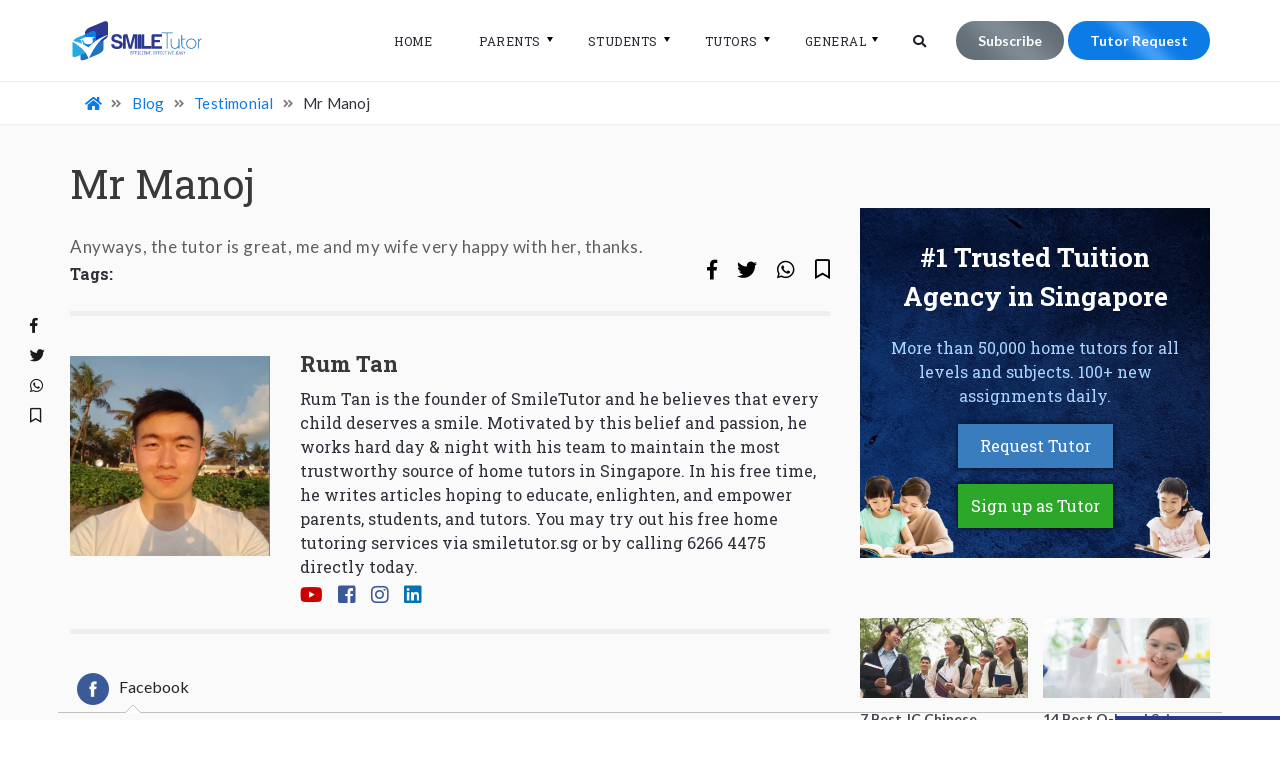

--- FILE ---
content_type: text/html; charset=utf-8
request_url: https://www.google.com/recaptcha/api2/anchor?ar=1&k=6LfGIQIaAAAAAGV0XQxow8QrWas3KIBh-jKoFIrd&co=aHR0cHM6Ly9zbWlsZXR1dG9yLnNnOjQ0Mw..&hl=en&v=PoyoqOPhxBO7pBk68S4YbpHZ&size=normal&anchor-ms=20000&execute-ms=30000&cb=xk9o1wqeiwol
body_size: 49533
content:
<!DOCTYPE HTML><html dir="ltr" lang="en"><head><meta http-equiv="Content-Type" content="text/html; charset=UTF-8">
<meta http-equiv="X-UA-Compatible" content="IE=edge">
<title>reCAPTCHA</title>
<style type="text/css">
/* cyrillic-ext */
@font-face {
  font-family: 'Roboto';
  font-style: normal;
  font-weight: 400;
  font-stretch: 100%;
  src: url(//fonts.gstatic.com/s/roboto/v48/KFO7CnqEu92Fr1ME7kSn66aGLdTylUAMa3GUBHMdazTgWw.woff2) format('woff2');
  unicode-range: U+0460-052F, U+1C80-1C8A, U+20B4, U+2DE0-2DFF, U+A640-A69F, U+FE2E-FE2F;
}
/* cyrillic */
@font-face {
  font-family: 'Roboto';
  font-style: normal;
  font-weight: 400;
  font-stretch: 100%;
  src: url(//fonts.gstatic.com/s/roboto/v48/KFO7CnqEu92Fr1ME7kSn66aGLdTylUAMa3iUBHMdazTgWw.woff2) format('woff2');
  unicode-range: U+0301, U+0400-045F, U+0490-0491, U+04B0-04B1, U+2116;
}
/* greek-ext */
@font-face {
  font-family: 'Roboto';
  font-style: normal;
  font-weight: 400;
  font-stretch: 100%;
  src: url(//fonts.gstatic.com/s/roboto/v48/KFO7CnqEu92Fr1ME7kSn66aGLdTylUAMa3CUBHMdazTgWw.woff2) format('woff2');
  unicode-range: U+1F00-1FFF;
}
/* greek */
@font-face {
  font-family: 'Roboto';
  font-style: normal;
  font-weight: 400;
  font-stretch: 100%;
  src: url(//fonts.gstatic.com/s/roboto/v48/KFO7CnqEu92Fr1ME7kSn66aGLdTylUAMa3-UBHMdazTgWw.woff2) format('woff2');
  unicode-range: U+0370-0377, U+037A-037F, U+0384-038A, U+038C, U+038E-03A1, U+03A3-03FF;
}
/* math */
@font-face {
  font-family: 'Roboto';
  font-style: normal;
  font-weight: 400;
  font-stretch: 100%;
  src: url(//fonts.gstatic.com/s/roboto/v48/KFO7CnqEu92Fr1ME7kSn66aGLdTylUAMawCUBHMdazTgWw.woff2) format('woff2');
  unicode-range: U+0302-0303, U+0305, U+0307-0308, U+0310, U+0312, U+0315, U+031A, U+0326-0327, U+032C, U+032F-0330, U+0332-0333, U+0338, U+033A, U+0346, U+034D, U+0391-03A1, U+03A3-03A9, U+03B1-03C9, U+03D1, U+03D5-03D6, U+03F0-03F1, U+03F4-03F5, U+2016-2017, U+2034-2038, U+203C, U+2040, U+2043, U+2047, U+2050, U+2057, U+205F, U+2070-2071, U+2074-208E, U+2090-209C, U+20D0-20DC, U+20E1, U+20E5-20EF, U+2100-2112, U+2114-2115, U+2117-2121, U+2123-214F, U+2190, U+2192, U+2194-21AE, U+21B0-21E5, U+21F1-21F2, U+21F4-2211, U+2213-2214, U+2216-22FF, U+2308-230B, U+2310, U+2319, U+231C-2321, U+2336-237A, U+237C, U+2395, U+239B-23B7, U+23D0, U+23DC-23E1, U+2474-2475, U+25AF, U+25B3, U+25B7, U+25BD, U+25C1, U+25CA, U+25CC, U+25FB, U+266D-266F, U+27C0-27FF, U+2900-2AFF, U+2B0E-2B11, U+2B30-2B4C, U+2BFE, U+3030, U+FF5B, U+FF5D, U+1D400-1D7FF, U+1EE00-1EEFF;
}
/* symbols */
@font-face {
  font-family: 'Roboto';
  font-style: normal;
  font-weight: 400;
  font-stretch: 100%;
  src: url(//fonts.gstatic.com/s/roboto/v48/KFO7CnqEu92Fr1ME7kSn66aGLdTylUAMaxKUBHMdazTgWw.woff2) format('woff2');
  unicode-range: U+0001-000C, U+000E-001F, U+007F-009F, U+20DD-20E0, U+20E2-20E4, U+2150-218F, U+2190, U+2192, U+2194-2199, U+21AF, U+21E6-21F0, U+21F3, U+2218-2219, U+2299, U+22C4-22C6, U+2300-243F, U+2440-244A, U+2460-24FF, U+25A0-27BF, U+2800-28FF, U+2921-2922, U+2981, U+29BF, U+29EB, U+2B00-2BFF, U+4DC0-4DFF, U+FFF9-FFFB, U+10140-1018E, U+10190-1019C, U+101A0, U+101D0-101FD, U+102E0-102FB, U+10E60-10E7E, U+1D2C0-1D2D3, U+1D2E0-1D37F, U+1F000-1F0FF, U+1F100-1F1AD, U+1F1E6-1F1FF, U+1F30D-1F30F, U+1F315, U+1F31C, U+1F31E, U+1F320-1F32C, U+1F336, U+1F378, U+1F37D, U+1F382, U+1F393-1F39F, U+1F3A7-1F3A8, U+1F3AC-1F3AF, U+1F3C2, U+1F3C4-1F3C6, U+1F3CA-1F3CE, U+1F3D4-1F3E0, U+1F3ED, U+1F3F1-1F3F3, U+1F3F5-1F3F7, U+1F408, U+1F415, U+1F41F, U+1F426, U+1F43F, U+1F441-1F442, U+1F444, U+1F446-1F449, U+1F44C-1F44E, U+1F453, U+1F46A, U+1F47D, U+1F4A3, U+1F4B0, U+1F4B3, U+1F4B9, U+1F4BB, U+1F4BF, U+1F4C8-1F4CB, U+1F4D6, U+1F4DA, U+1F4DF, U+1F4E3-1F4E6, U+1F4EA-1F4ED, U+1F4F7, U+1F4F9-1F4FB, U+1F4FD-1F4FE, U+1F503, U+1F507-1F50B, U+1F50D, U+1F512-1F513, U+1F53E-1F54A, U+1F54F-1F5FA, U+1F610, U+1F650-1F67F, U+1F687, U+1F68D, U+1F691, U+1F694, U+1F698, U+1F6AD, U+1F6B2, U+1F6B9-1F6BA, U+1F6BC, U+1F6C6-1F6CF, U+1F6D3-1F6D7, U+1F6E0-1F6EA, U+1F6F0-1F6F3, U+1F6F7-1F6FC, U+1F700-1F7FF, U+1F800-1F80B, U+1F810-1F847, U+1F850-1F859, U+1F860-1F887, U+1F890-1F8AD, U+1F8B0-1F8BB, U+1F8C0-1F8C1, U+1F900-1F90B, U+1F93B, U+1F946, U+1F984, U+1F996, U+1F9E9, U+1FA00-1FA6F, U+1FA70-1FA7C, U+1FA80-1FA89, U+1FA8F-1FAC6, U+1FACE-1FADC, U+1FADF-1FAE9, U+1FAF0-1FAF8, U+1FB00-1FBFF;
}
/* vietnamese */
@font-face {
  font-family: 'Roboto';
  font-style: normal;
  font-weight: 400;
  font-stretch: 100%;
  src: url(//fonts.gstatic.com/s/roboto/v48/KFO7CnqEu92Fr1ME7kSn66aGLdTylUAMa3OUBHMdazTgWw.woff2) format('woff2');
  unicode-range: U+0102-0103, U+0110-0111, U+0128-0129, U+0168-0169, U+01A0-01A1, U+01AF-01B0, U+0300-0301, U+0303-0304, U+0308-0309, U+0323, U+0329, U+1EA0-1EF9, U+20AB;
}
/* latin-ext */
@font-face {
  font-family: 'Roboto';
  font-style: normal;
  font-weight: 400;
  font-stretch: 100%;
  src: url(//fonts.gstatic.com/s/roboto/v48/KFO7CnqEu92Fr1ME7kSn66aGLdTylUAMa3KUBHMdazTgWw.woff2) format('woff2');
  unicode-range: U+0100-02BA, U+02BD-02C5, U+02C7-02CC, U+02CE-02D7, U+02DD-02FF, U+0304, U+0308, U+0329, U+1D00-1DBF, U+1E00-1E9F, U+1EF2-1EFF, U+2020, U+20A0-20AB, U+20AD-20C0, U+2113, U+2C60-2C7F, U+A720-A7FF;
}
/* latin */
@font-face {
  font-family: 'Roboto';
  font-style: normal;
  font-weight: 400;
  font-stretch: 100%;
  src: url(//fonts.gstatic.com/s/roboto/v48/KFO7CnqEu92Fr1ME7kSn66aGLdTylUAMa3yUBHMdazQ.woff2) format('woff2');
  unicode-range: U+0000-00FF, U+0131, U+0152-0153, U+02BB-02BC, U+02C6, U+02DA, U+02DC, U+0304, U+0308, U+0329, U+2000-206F, U+20AC, U+2122, U+2191, U+2193, U+2212, U+2215, U+FEFF, U+FFFD;
}
/* cyrillic-ext */
@font-face {
  font-family: 'Roboto';
  font-style: normal;
  font-weight: 500;
  font-stretch: 100%;
  src: url(//fonts.gstatic.com/s/roboto/v48/KFO7CnqEu92Fr1ME7kSn66aGLdTylUAMa3GUBHMdazTgWw.woff2) format('woff2');
  unicode-range: U+0460-052F, U+1C80-1C8A, U+20B4, U+2DE0-2DFF, U+A640-A69F, U+FE2E-FE2F;
}
/* cyrillic */
@font-face {
  font-family: 'Roboto';
  font-style: normal;
  font-weight: 500;
  font-stretch: 100%;
  src: url(//fonts.gstatic.com/s/roboto/v48/KFO7CnqEu92Fr1ME7kSn66aGLdTylUAMa3iUBHMdazTgWw.woff2) format('woff2');
  unicode-range: U+0301, U+0400-045F, U+0490-0491, U+04B0-04B1, U+2116;
}
/* greek-ext */
@font-face {
  font-family: 'Roboto';
  font-style: normal;
  font-weight: 500;
  font-stretch: 100%;
  src: url(//fonts.gstatic.com/s/roboto/v48/KFO7CnqEu92Fr1ME7kSn66aGLdTylUAMa3CUBHMdazTgWw.woff2) format('woff2');
  unicode-range: U+1F00-1FFF;
}
/* greek */
@font-face {
  font-family: 'Roboto';
  font-style: normal;
  font-weight: 500;
  font-stretch: 100%;
  src: url(//fonts.gstatic.com/s/roboto/v48/KFO7CnqEu92Fr1ME7kSn66aGLdTylUAMa3-UBHMdazTgWw.woff2) format('woff2');
  unicode-range: U+0370-0377, U+037A-037F, U+0384-038A, U+038C, U+038E-03A1, U+03A3-03FF;
}
/* math */
@font-face {
  font-family: 'Roboto';
  font-style: normal;
  font-weight: 500;
  font-stretch: 100%;
  src: url(//fonts.gstatic.com/s/roboto/v48/KFO7CnqEu92Fr1ME7kSn66aGLdTylUAMawCUBHMdazTgWw.woff2) format('woff2');
  unicode-range: U+0302-0303, U+0305, U+0307-0308, U+0310, U+0312, U+0315, U+031A, U+0326-0327, U+032C, U+032F-0330, U+0332-0333, U+0338, U+033A, U+0346, U+034D, U+0391-03A1, U+03A3-03A9, U+03B1-03C9, U+03D1, U+03D5-03D6, U+03F0-03F1, U+03F4-03F5, U+2016-2017, U+2034-2038, U+203C, U+2040, U+2043, U+2047, U+2050, U+2057, U+205F, U+2070-2071, U+2074-208E, U+2090-209C, U+20D0-20DC, U+20E1, U+20E5-20EF, U+2100-2112, U+2114-2115, U+2117-2121, U+2123-214F, U+2190, U+2192, U+2194-21AE, U+21B0-21E5, U+21F1-21F2, U+21F4-2211, U+2213-2214, U+2216-22FF, U+2308-230B, U+2310, U+2319, U+231C-2321, U+2336-237A, U+237C, U+2395, U+239B-23B7, U+23D0, U+23DC-23E1, U+2474-2475, U+25AF, U+25B3, U+25B7, U+25BD, U+25C1, U+25CA, U+25CC, U+25FB, U+266D-266F, U+27C0-27FF, U+2900-2AFF, U+2B0E-2B11, U+2B30-2B4C, U+2BFE, U+3030, U+FF5B, U+FF5D, U+1D400-1D7FF, U+1EE00-1EEFF;
}
/* symbols */
@font-face {
  font-family: 'Roboto';
  font-style: normal;
  font-weight: 500;
  font-stretch: 100%;
  src: url(//fonts.gstatic.com/s/roboto/v48/KFO7CnqEu92Fr1ME7kSn66aGLdTylUAMaxKUBHMdazTgWw.woff2) format('woff2');
  unicode-range: U+0001-000C, U+000E-001F, U+007F-009F, U+20DD-20E0, U+20E2-20E4, U+2150-218F, U+2190, U+2192, U+2194-2199, U+21AF, U+21E6-21F0, U+21F3, U+2218-2219, U+2299, U+22C4-22C6, U+2300-243F, U+2440-244A, U+2460-24FF, U+25A0-27BF, U+2800-28FF, U+2921-2922, U+2981, U+29BF, U+29EB, U+2B00-2BFF, U+4DC0-4DFF, U+FFF9-FFFB, U+10140-1018E, U+10190-1019C, U+101A0, U+101D0-101FD, U+102E0-102FB, U+10E60-10E7E, U+1D2C0-1D2D3, U+1D2E0-1D37F, U+1F000-1F0FF, U+1F100-1F1AD, U+1F1E6-1F1FF, U+1F30D-1F30F, U+1F315, U+1F31C, U+1F31E, U+1F320-1F32C, U+1F336, U+1F378, U+1F37D, U+1F382, U+1F393-1F39F, U+1F3A7-1F3A8, U+1F3AC-1F3AF, U+1F3C2, U+1F3C4-1F3C6, U+1F3CA-1F3CE, U+1F3D4-1F3E0, U+1F3ED, U+1F3F1-1F3F3, U+1F3F5-1F3F7, U+1F408, U+1F415, U+1F41F, U+1F426, U+1F43F, U+1F441-1F442, U+1F444, U+1F446-1F449, U+1F44C-1F44E, U+1F453, U+1F46A, U+1F47D, U+1F4A3, U+1F4B0, U+1F4B3, U+1F4B9, U+1F4BB, U+1F4BF, U+1F4C8-1F4CB, U+1F4D6, U+1F4DA, U+1F4DF, U+1F4E3-1F4E6, U+1F4EA-1F4ED, U+1F4F7, U+1F4F9-1F4FB, U+1F4FD-1F4FE, U+1F503, U+1F507-1F50B, U+1F50D, U+1F512-1F513, U+1F53E-1F54A, U+1F54F-1F5FA, U+1F610, U+1F650-1F67F, U+1F687, U+1F68D, U+1F691, U+1F694, U+1F698, U+1F6AD, U+1F6B2, U+1F6B9-1F6BA, U+1F6BC, U+1F6C6-1F6CF, U+1F6D3-1F6D7, U+1F6E0-1F6EA, U+1F6F0-1F6F3, U+1F6F7-1F6FC, U+1F700-1F7FF, U+1F800-1F80B, U+1F810-1F847, U+1F850-1F859, U+1F860-1F887, U+1F890-1F8AD, U+1F8B0-1F8BB, U+1F8C0-1F8C1, U+1F900-1F90B, U+1F93B, U+1F946, U+1F984, U+1F996, U+1F9E9, U+1FA00-1FA6F, U+1FA70-1FA7C, U+1FA80-1FA89, U+1FA8F-1FAC6, U+1FACE-1FADC, U+1FADF-1FAE9, U+1FAF0-1FAF8, U+1FB00-1FBFF;
}
/* vietnamese */
@font-face {
  font-family: 'Roboto';
  font-style: normal;
  font-weight: 500;
  font-stretch: 100%;
  src: url(//fonts.gstatic.com/s/roboto/v48/KFO7CnqEu92Fr1ME7kSn66aGLdTylUAMa3OUBHMdazTgWw.woff2) format('woff2');
  unicode-range: U+0102-0103, U+0110-0111, U+0128-0129, U+0168-0169, U+01A0-01A1, U+01AF-01B0, U+0300-0301, U+0303-0304, U+0308-0309, U+0323, U+0329, U+1EA0-1EF9, U+20AB;
}
/* latin-ext */
@font-face {
  font-family: 'Roboto';
  font-style: normal;
  font-weight: 500;
  font-stretch: 100%;
  src: url(//fonts.gstatic.com/s/roboto/v48/KFO7CnqEu92Fr1ME7kSn66aGLdTylUAMa3KUBHMdazTgWw.woff2) format('woff2');
  unicode-range: U+0100-02BA, U+02BD-02C5, U+02C7-02CC, U+02CE-02D7, U+02DD-02FF, U+0304, U+0308, U+0329, U+1D00-1DBF, U+1E00-1E9F, U+1EF2-1EFF, U+2020, U+20A0-20AB, U+20AD-20C0, U+2113, U+2C60-2C7F, U+A720-A7FF;
}
/* latin */
@font-face {
  font-family: 'Roboto';
  font-style: normal;
  font-weight: 500;
  font-stretch: 100%;
  src: url(//fonts.gstatic.com/s/roboto/v48/KFO7CnqEu92Fr1ME7kSn66aGLdTylUAMa3yUBHMdazQ.woff2) format('woff2');
  unicode-range: U+0000-00FF, U+0131, U+0152-0153, U+02BB-02BC, U+02C6, U+02DA, U+02DC, U+0304, U+0308, U+0329, U+2000-206F, U+20AC, U+2122, U+2191, U+2193, U+2212, U+2215, U+FEFF, U+FFFD;
}
/* cyrillic-ext */
@font-face {
  font-family: 'Roboto';
  font-style: normal;
  font-weight: 900;
  font-stretch: 100%;
  src: url(//fonts.gstatic.com/s/roboto/v48/KFO7CnqEu92Fr1ME7kSn66aGLdTylUAMa3GUBHMdazTgWw.woff2) format('woff2');
  unicode-range: U+0460-052F, U+1C80-1C8A, U+20B4, U+2DE0-2DFF, U+A640-A69F, U+FE2E-FE2F;
}
/* cyrillic */
@font-face {
  font-family: 'Roboto';
  font-style: normal;
  font-weight: 900;
  font-stretch: 100%;
  src: url(//fonts.gstatic.com/s/roboto/v48/KFO7CnqEu92Fr1ME7kSn66aGLdTylUAMa3iUBHMdazTgWw.woff2) format('woff2');
  unicode-range: U+0301, U+0400-045F, U+0490-0491, U+04B0-04B1, U+2116;
}
/* greek-ext */
@font-face {
  font-family: 'Roboto';
  font-style: normal;
  font-weight: 900;
  font-stretch: 100%;
  src: url(//fonts.gstatic.com/s/roboto/v48/KFO7CnqEu92Fr1ME7kSn66aGLdTylUAMa3CUBHMdazTgWw.woff2) format('woff2');
  unicode-range: U+1F00-1FFF;
}
/* greek */
@font-face {
  font-family: 'Roboto';
  font-style: normal;
  font-weight: 900;
  font-stretch: 100%;
  src: url(//fonts.gstatic.com/s/roboto/v48/KFO7CnqEu92Fr1ME7kSn66aGLdTylUAMa3-UBHMdazTgWw.woff2) format('woff2');
  unicode-range: U+0370-0377, U+037A-037F, U+0384-038A, U+038C, U+038E-03A1, U+03A3-03FF;
}
/* math */
@font-face {
  font-family: 'Roboto';
  font-style: normal;
  font-weight: 900;
  font-stretch: 100%;
  src: url(//fonts.gstatic.com/s/roboto/v48/KFO7CnqEu92Fr1ME7kSn66aGLdTylUAMawCUBHMdazTgWw.woff2) format('woff2');
  unicode-range: U+0302-0303, U+0305, U+0307-0308, U+0310, U+0312, U+0315, U+031A, U+0326-0327, U+032C, U+032F-0330, U+0332-0333, U+0338, U+033A, U+0346, U+034D, U+0391-03A1, U+03A3-03A9, U+03B1-03C9, U+03D1, U+03D5-03D6, U+03F0-03F1, U+03F4-03F5, U+2016-2017, U+2034-2038, U+203C, U+2040, U+2043, U+2047, U+2050, U+2057, U+205F, U+2070-2071, U+2074-208E, U+2090-209C, U+20D0-20DC, U+20E1, U+20E5-20EF, U+2100-2112, U+2114-2115, U+2117-2121, U+2123-214F, U+2190, U+2192, U+2194-21AE, U+21B0-21E5, U+21F1-21F2, U+21F4-2211, U+2213-2214, U+2216-22FF, U+2308-230B, U+2310, U+2319, U+231C-2321, U+2336-237A, U+237C, U+2395, U+239B-23B7, U+23D0, U+23DC-23E1, U+2474-2475, U+25AF, U+25B3, U+25B7, U+25BD, U+25C1, U+25CA, U+25CC, U+25FB, U+266D-266F, U+27C0-27FF, U+2900-2AFF, U+2B0E-2B11, U+2B30-2B4C, U+2BFE, U+3030, U+FF5B, U+FF5D, U+1D400-1D7FF, U+1EE00-1EEFF;
}
/* symbols */
@font-face {
  font-family: 'Roboto';
  font-style: normal;
  font-weight: 900;
  font-stretch: 100%;
  src: url(//fonts.gstatic.com/s/roboto/v48/KFO7CnqEu92Fr1ME7kSn66aGLdTylUAMaxKUBHMdazTgWw.woff2) format('woff2');
  unicode-range: U+0001-000C, U+000E-001F, U+007F-009F, U+20DD-20E0, U+20E2-20E4, U+2150-218F, U+2190, U+2192, U+2194-2199, U+21AF, U+21E6-21F0, U+21F3, U+2218-2219, U+2299, U+22C4-22C6, U+2300-243F, U+2440-244A, U+2460-24FF, U+25A0-27BF, U+2800-28FF, U+2921-2922, U+2981, U+29BF, U+29EB, U+2B00-2BFF, U+4DC0-4DFF, U+FFF9-FFFB, U+10140-1018E, U+10190-1019C, U+101A0, U+101D0-101FD, U+102E0-102FB, U+10E60-10E7E, U+1D2C0-1D2D3, U+1D2E0-1D37F, U+1F000-1F0FF, U+1F100-1F1AD, U+1F1E6-1F1FF, U+1F30D-1F30F, U+1F315, U+1F31C, U+1F31E, U+1F320-1F32C, U+1F336, U+1F378, U+1F37D, U+1F382, U+1F393-1F39F, U+1F3A7-1F3A8, U+1F3AC-1F3AF, U+1F3C2, U+1F3C4-1F3C6, U+1F3CA-1F3CE, U+1F3D4-1F3E0, U+1F3ED, U+1F3F1-1F3F3, U+1F3F5-1F3F7, U+1F408, U+1F415, U+1F41F, U+1F426, U+1F43F, U+1F441-1F442, U+1F444, U+1F446-1F449, U+1F44C-1F44E, U+1F453, U+1F46A, U+1F47D, U+1F4A3, U+1F4B0, U+1F4B3, U+1F4B9, U+1F4BB, U+1F4BF, U+1F4C8-1F4CB, U+1F4D6, U+1F4DA, U+1F4DF, U+1F4E3-1F4E6, U+1F4EA-1F4ED, U+1F4F7, U+1F4F9-1F4FB, U+1F4FD-1F4FE, U+1F503, U+1F507-1F50B, U+1F50D, U+1F512-1F513, U+1F53E-1F54A, U+1F54F-1F5FA, U+1F610, U+1F650-1F67F, U+1F687, U+1F68D, U+1F691, U+1F694, U+1F698, U+1F6AD, U+1F6B2, U+1F6B9-1F6BA, U+1F6BC, U+1F6C6-1F6CF, U+1F6D3-1F6D7, U+1F6E0-1F6EA, U+1F6F0-1F6F3, U+1F6F7-1F6FC, U+1F700-1F7FF, U+1F800-1F80B, U+1F810-1F847, U+1F850-1F859, U+1F860-1F887, U+1F890-1F8AD, U+1F8B0-1F8BB, U+1F8C0-1F8C1, U+1F900-1F90B, U+1F93B, U+1F946, U+1F984, U+1F996, U+1F9E9, U+1FA00-1FA6F, U+1FA70-1FA7C, U+1FA80-1FA89, U+1FA8F-1FAC6, U+1FACE-1FADC, U+1FADF-1FAE9, U+1FAF0-1FAF8, U+1FB00-1FBFF;
}
/* vietnamese */
@font-face {
  font-family: 'Roboto';
  font-style: normal;
  font-weight: 900;
  font-stretch: 100%;
  src: url(//fonts.gstatic.com/s/roboto/v48/KFO7CnqEu92Fr1ME7kSn66aGLdTylUAMa3OUBHMdazTgWw.woff2) format('woff2');
  unicode-range: U+0102-0103, U+0110-0111, U+0128-0129, U+0168-0169, U+01A0-01A1, U+01AF-01B0, U+0300-0301, U+0303-0304, U+0308-0309, U+0323, U+0329, U+1EA0-1EF9, U+20AB;
}
/* latin-ext */
@font-face {
  font-family: 'Roboto';
  font-style: normal;
  font-weight: 900;
  font-stretch: 100%;
  src: url(//fonts.gstatic.com/s/roboto/v48/KFO7CnqEu92Fr1ME7kSn66aGLdTylUAMa3KUBHMdazTgWw.woff2) format('woff2');
  unicode-range: U+0100-02BA, U+02BD-02C5, U+02C7-02CC, U+02CE-02D7, U+02DD-02FF, U+0304, U+0308, U+0329, U+1D00-1DBF, U+1E00-1E9F, U+1EF2-1EFF, U+2020, U+20A0-20AB, U+20AD-20C0, U+2113, U+2C60-2C7F, U+A720-A7FF;
}
/* latin */
@font-face {
  font-family: 'Roboto';
  font-style: normal;
  font-weight: 900;
  font-stretch: 100%;
  src: url(//fonts.gstatic.com/s/roboto/v48/KFO7CnqEu92Fr1ME7kSn66aGLdTylUAMa3yUBHMdazQ.woff2) format('woff2');
  unicode-range: U+0000-00FF, U+0131, U+0152-0153, U+02BB-02BC, U+02C6, U+02DA, U+02DC, U+0304, U+0308, U+0329, U+2000-206F, U+20AC, U+2122, U+2191, U+2193, U+2212, U+2215, U+FEFF, U+FFFD;
}

</style>
<link rel="stylesheet" type="text/css" href="https://www.gstatic.com/recaptcha/releases/PoyoqOPhxBO7pBk68S4YbpHZ/styles__ltr.css">
<script nonce="H6nnL-jEU_koutXDzT0TMw" type="text/javascript">window['__recaptcha_api'] = 'https://www.google.com/recaptcha/api2/';</script>
<script type="text/javascript" src="https://www.gstatic.com/recaptcha/releases/PoyoqOPhxBO7pBk68S4YbpHZ/recaptcha__en.js" nonce="H6nnL-jEU_koutXDzT0TMw">
      
    </script></head>
<body><div id="rc-anchor-alert" class="rc-anchor-alert"></div>
<input type="hidden" id="recaptcha-token" value="[base64]">
<script type="text/javascript" nonce="H6nnL-jEU_koutXDzT0TMw">
      recaptcha.anchor.Main.init("[\x22ainput\x22,[\x22bgdata\x22,\x22\x22,\[base64]/[base64]/[base64]/[base64]/[base64]/[base64]/KGcoTywyNTMsTy5PKSxVRyhPLEMpKTpnKE8sMjUzLEMpLE8pKSxsKSksTykpfSxieT1mdW5jdGlvbihDLE8sdSxsKXtmb3IobD0odT1SKEMpLDApO08+MDtPLS0pbD1sPDw4fFooQyk7ZyhDLHUsbCl9LFVHPWZ1bmN0aW9uKEMsTyl7Qy5pLmxlbmd0aD4xMDQ/[base64]/[base64]/[base64]/[base64]/[base64]/[base64]/[base64]\\u003d\x22,\[base64]\\u003d\\u003d\x22,\x22woYVPzk/w7VAYMK/w4RcwpHCu8KYGVvCqcK0WisDw50iw61OYzPCvMOYIEPDuTUsCDwUaBIYwq5sWjTDhQPDqcKhNSh3BMKQPMKSwrVBcBbDgFPCqmI/w6c/UHLDpcO/woTDrj/DlcOKccOow709Ghx/Kh3DnhdCwrfDgMOEGzfDncKfLAR1PcOAw7HDpcKYw6/CiB3ClcOeJ3LClsK8w4wwwpvCnh3CoMOqM8Opw6ooO2EpwrHChRhuVwHDgCcBUhA3w5oZw6XDv8Onw7UELT0jOTw0wo7DjX/[base64]/[base64]/[base64]/DrHpZwqbCjMKEdcOUf8O2w73DpyfCunBVw63DmcKoLBTDskcqeSLCjUoxDiJHYWbCh2ZZwqQOwok4XxVQwolCLsK8RMKeM8OawoLCq8Kxwq/ClGDChD5Jw7VPw7whADnClHfCn1MhM8OGw7siUn3CjMOdQ8KYNsKBfMKKCMO3w7fDkXDCoW3DhnFiE8KVP8OsH8OBw6ZLDRhzw55xSyJnacOETms7P8KOU28mw7rCrzs+NC9cPsOEwpM2WX/CsMOrV8OVwp7Ctio+X8O5w6BoWMOTADRswoFCdjzDqsOtasKgwqHDlHzDvTsbw4tLY8K5w6/[base64]/ClipzwrMoHcOKdGPCrSVWw4kYDn5Hw6bCgHZUcMKJS8OZOcOwFsKBRGjCkCbDusKRNcK6LBbCh17Dm8KtLcOew7hXb8Kpc8OOw6rChMKjw40KZcOUwrfDqCzClMOhwrrDvcKsZ0EzDl/DpmLCuDsWDsKKH1PDrcKvw60yPzgFw53CgMKfZGXCgEwAwrbCmDcbfMKQesKbw4hWwocKfRQsw5TDvTPCm8OGH0RaIysqenHCscOadj7CnxHCll8gasO4w4/Co8KKPwI1woohw7zCjjZhInPCkhJGw50gwok6bgtiasOrwqHCoMOKw4A5wr7CtsOREgDDosOQwpB8w4fCoW/DlsKcOgDCq8Osw7VQw7dBwozCusKcw5wCw6zCjx7DlsOpwrUyBkfCnMOGQ07DmAMUNXvCqMKqFsK/[base64]/DpgXCl8KzNjgfwoELwo/[base64]/[base64]/CksOgw4tWIExhK8OJwqolHcKfwrPDh8OAVDPDv8OTSMOzwqDCqsKyE8K7ZjYpACDClcOaHMO4T2AKwo7DgyJAG8O/PSNzwr/Du8O4YHnCusKTw5pdOcKdXMOmwoZRw5BqYsOew4weMwRNWQN8d0XCpsKGN8KoDXDDn8KqccKhRXcCwprCv8OJR8OecVfDu8OZw74FD8Kmw7Nyw4E7DR9tKsOADUbCoV3ClcOVGMKuNyrCscOCwoBlw50RwrHDjsKdwp/DnW4Uw4srwqk6QsKuB8OaHCcLJ8Ozw5PCgz9UaXzDpMOITDZiPcK6fjcMwp1meVrDtcKJDsKneRbDuHrCmQsfL8O4woEcWykkNXrDlsOpBFfCs8O8wqFTDcK4wpbCtcO9a8OQR8K3wrHCv8OfwrrCmQlyw5fCv8Knb8KjUcKEVcKPBDzDim/DvMKRMsOPBSkFwq1vwqjCkWnDv3IhIsKdPlvCq18qwo80UGbDpCzCqFXDkljDt8OEw6/Cn8OowpbCrBvDtW7DlsOvwoVGIMKcwoY1w7XCm29Iwo5+XCrDs2TDoMOUwpcRDjvCtwnDlMKLf1HDvVItPlwkw5RYCsKYw6vClsOrZsOaFDtZQlw+wpxFw47CuMOrBWBBdcKNw40ew4FebGsqVE3Dt8OOaBUKKSPDusOIwp/DghHCicKiclp+Wi3Du8KldijDoMOowpPDlF3DjnUNQ8Kpw5JQw4fDpTkDwozDrH5UBcOow71Uw7pkw41/GMKccsOeD8OhesKiwqMFwqQlw7YPRsOjIcOoEMOWw5vCtMKrwpHDnFpPw7/[base64]/wqdaEsOLwonCosOieMO1woNYYsOTLQnDvsO5w77Cl2NBwqfCtcKBOxnDqVzCoMKpw6duwpkELMKTwo1aWMO2JCbCoMKMRyXDq1nDrTtlVsOCZnHDhXPCgxXCgyDDhELCgDk9TcKxEcK/wr3CnsO2wojDni/CnknCsU3CmcKiw4ADNU/CsTzCjA3CmcKNHMOvw4tSwq0WdsKfWUR3w4B4UHtVwrHCocOpBsKJOgfDpW3DtcO0wq7CjCB2wpjDvUfDtl4wRjfDiWk5URnDssOuUcObw5sfw5Yew79ebjBRLVPCpMK4w5bCkmdzw7nChD/DvAvDncKfw59SB38reMKzw5/[base64]/wrbDkWUrLsKGw6fCg8KTwqPCgA83wrHCkWZLwqBww7JDw7rDhsObwo8saMKSYVc1cDHCgD1Nw6hCAWFyw6rCqsKhw6jCp0UAw5rDtMOKCwPDhsOgw6PDj8K6wrHCu2nCocKnSMK0TsOmwojCrsKWw57Cu8KVw43CtsKLwpdoYC84w5LCimjCj3lCZcK/IcKkwprCrMKbw6s+w4DCtcK7w7U9aDpLCghSwoZMw47DuMKdYcKJGSzCncKNwqnDo8OFIsOgcsOOAcKcdcKiejvDhwXCogbDg1/CnMOFHxbDlBTDu8O9w5MgwrDDrQo0wonDhMOZecKpS3NkWFsIw6xFRcOew7vDkHVOc8KCwp8wwq0PEnPCqEZAaWoeHTDDtXhKYA3DiC/DgQZjw4DDlUtPw73CmcKveSFgwpbCpMKHw79Ow5hjw7htU8O5wr/DtRXDhFnCuVJCw7DDs1HDiMK+w4E5wqQ/[base64]/[base64]/w7XDjsOmfz3CmMORbWvDu24XwrkWwohDwoYkwqsNwox0Ti/[base64]/CpcOWBGDDigbCtwjCkXJ7c2Y6EGopw4BdUMKNe8Oewp1+ZFrDsMO1w6fDoUPChcONTwFUVznDvMKJwrsUw6YTwqvDq2JtcsKAEcKEQyzCtH4SwpHCjcO7wpcbw6QZXMO5wo10w7V+w4IrYcK3wqzDlsK/BsKqLnfCoG1XwpjCgRrDp8KMw6gVBcK8w6HChwdtMFvCqxRcCArDqXR2w4XCtcO9w6h5bC4QRMOiworDh8OGRMKjw4NYwo15Y8OWwoIZE8KvFE1mCURKwrLCvcOzwq/CqMK4ExYowqcJe8K7QCbCg0/Cu8KywpZXDXo4wq1sw55pDcOBEcOew60DVjZ8Qx/ClsOVBsOkYMKsCsOQw7MnwoUlwofCi8Ktw5QkOyzCscOAw5ExCW7Dv8Omw4DCicOxw4pDwrBLcnrDjifCjgvCq8O3w5/ChA8tUcKEwrzCvCV6D2rCl2IbwoteJMK8BEFfYFnDr0h/wpBwwpHDiVXDuVcAw5d5BETCo3rCuMOTwrVoYHHDlcKHwrTCp8O5w4gTcsOURRrDnsO+BRpMw50PXTJ8G8O5DcKWKHTDlDUxZW3CrXV3w45MGX/DmMO4IcKowqDCnnDCoMKqwoPDocKLHUZpwqLCusOzwqI+wocsDsKsNcOtKMOUw6B0wqbDiyDCrcKoMTHCrE3CjsKoaAfDtsOvXcOWw7DCvcOow7UEw7pAJFLDn8O8Hhkzw4/CnBLDqwPDsm8RTnNRwozCpVwCLj/[base64]/DssOxwpkQScKRGsKIw6sxwo88EcKcwofDgAvDggvCp8ODdyvChsOONsK1wqDDtVxBFSbDrCrCu8KUw79KOcOUb8Kzwo9ow453WkvCj8OcMsKCIC8Jw7zCpHZow7lgcGTDniJQwrwhwoV7w70YEGDCjDfCs8OQw7bCocKfw6/CrkfCtsOewpxYwo5sw4M3d8KeScOOJ8K2JiLDjsOtw7jDjx/CmsKOwqgJw4jCjF7DhMK8wqLDnsKawqrCmMOjWcOPG8KEXFcqwocKw6xXFnfCrXzChX/[base64]/DssOFHkjCimhpwrNswoI9woMSJRErwrzCtcKUcGDDtBotw7zCjw8oDcOMw7DDnMOyw4olw4YpD8ORGyjCjRDDqhA/DMK5woU7w6rDo3RKw7ZlY8K7w5zCk8KfVwHDo3QFwrbCmkNiwp5Fan/DhgzCncKqw7vClX/CnB7Dswo+VsKQwpfDkMKzw6bChhkKw4vDlMO0TgvCu8O5w4DCrMO3SjYXwpXCiCYMPHEtw7DDgMO3wozClx1QCn7DoyPDp8KlMsKSGVFfw6PDlMK6CcKjwptMw5xYw57CiGHCm2cmHw7DqMKDesOtwoAzw5XDiEjDnVpIw4/[base64]/wpxZQTHCgTbClFHCsg/DslDDtMKWIyR7dhwgwovDm2VkwqHCvMKEw6UxwpnCucORIVpew5xuwocMTcKTG2nCuhnDisKmaH9TG2rDosOlYgbDryVAw4odw5kLICoKPSDClMKMe1/CmcOmTsOxRcKmwq11WcKmS343w57DqDTDsioZw6E9YCppw7dlwqLDsnHDhmwwAm8owqbDj8KvwrIDwpkbbMKXwptww4/[base64]/CvwrCoMOKwrbDjMOzAcKaVCXCmjjCpmzCkcKlwpDCrcOmw4F1wpg3w6zDmWXClsORwq7CjXHDiMKCLR0ewoEswplOU8KWw6UXRsKSwrfDqyLDsiDCkDUpw5Fawp/DohrDjcKMf8OPwozCisKJw601HjHDpDVxwrdfwrpHwoxKw6FyJsKtBgjCvcONw5zCscKlVDpWwrdKZCpbw4/CvCfCnXgXYcO0DEHDhkPDj8KIwr7DswgRw6DCl8KVwqB1RsOiw7zDkCHCn3LDmidjwqLDu0nCgGpOEMK8CcOrwpTDuzrDth3Dm8Knwo8Wwp0AHMOZwoEQwqoyOcKMwoAzU8KkXGU+LsK8UMK4Ti4RwoY1wobCqcKxwp9Dwr/[base64]/wqPCqWsRUMOyEjFUw5lswqXCtkfCp2DDlkbCsMOVwpIPw5MKwoLDk8OHV8OzJyHCm8KCw7Aiw5lpw7xZw4tHw44mwrxKw4I+BXYEwrpiHXtKZDHCtmwDw5vDlsKiwrjCn8KbFMO3MsOtw49Qwod/KXXCiDkONXQGwpDDsggYw5HDiMKzw6U4ByBVwqDChsKMU2/CqcK1K8KaLg/DgmcYJRvDn8ObMV46QMKwNmPDgcKABsKufSLDnGhNw5fDpcKhPcOhwozDlibCnsKkRGfCnlZ/[base64]/[base64]/[base64]/CqjLDisKnPzYewoPDtMKLcQIEB8KdKlFSw5N1w7FMZsOQwoPDhE8OwqkdckTDvznCjMOEw64YZMOyDcOsw5AQXDPCo8Kqwq/DhMOMw6vCv8OsIiXCn8OVRsKYw4E6JVJfe1fCl8KHw4rClcK2w5jDqGh3PnVJXTXCrMKUR8OCVMK/w7PCisKIw7ZqXMOCNsKDw6DDu8KWwr3CjwNOOcKAJEgBesKIwqgTacKGC8Kkw73CqsOjejlVa2PDisO/asKTO0kudkHDuMO2U0duIXk0w5lww4cOAcKNwpxkw6LCshRuSj/ClsOhw4B5wosDJRQ5w7bDksKUGsKfTifCpcKEw4vDmsKfw73DncOvwrzCqznDocKJwrUlwqLCl8KRIlLCinh8WsKiwqjDs8O1w5Qewpo+DcK/w5kMKMK8a8K5wpXDrD1SwrvDgcO9CcKCwolHWm4yw4UwwqvCj8OMw7jCsE3CmcKnMjDDssKxwqrDun5IwpRxwpFEbMK5w6UWwoLCjQwYUQd+w5LDuQLCpCEewrY+w7vCs8K/KcO4wo8dwqY1LsOnw5M6wqUMw5vCkGPCv8OUw7RhOh51w7xVFyPDt0DDhQh7JDg6w4x3FTNAwq8bfcOYL8K9w7TDv2XDoMODw5jDt8KQwqxdcyfCsFpLw7AYecO2wr/CvDRfXWbCr8KUFsOCDSoAw67CsnnCo2RcwoNmw7DCl8O7fzVrDUpPPcKGBcO7U8K9w4HCrcO7wrgjwqw5f0LCrcO8BA1Fwo/CrMKsESIvX8OjFmrCiGNWw6gvGsOkw5xXwpJSPUtPDCkyw7NVLsKTw7XDmSYQYTDCgcKkVU/[base64]/CjUgCwqUYwpE6wrTDlS/CtysZw7fClHY8woPDrQHDkHcZwqtzw4w5w4M+TknCv8KXWsOnwr3CtsOHwrFWwqpNcD8MSi1xW1HDsgwff8Osw4vClREqHS/DnhcNZcKDw5fDhMKcS8OEw79Fw60EwrnCpAZFw6RnOFZGUiluHcO0JsO2wrRXwonDqcK7wqZqA8KCwoZeFcOSwqszBwYnwq5Gw53Cs8OgCsOqwq/DuMK9w4LChsO3PW8vD2TCrWB6dsO9w4fDiXHDq37DlF7Cn8O2wqE3C3nCvVbDkMKgeMOcw6A+w7Quw4PCocODwqczXiDCqCxEaQNYworDmMOkD8OUwpTDsBlXwqkCRznDk8OIb8OYKMKOTsKVw7/[base64]/CkcKyLE3Di8O3cXUvRi99wq7DmTskwqYfwrF2w7QLw55KTyfDl1QCKMKew4LCpsO1PcKvQknCoWxow4d9wqTCusO7MFx/w53CncKpOzPCgsKPwrPCkjPCl8KXw4NVLMKqw6BUXn/Dn8K/wqLDuTfCvRfDlcOuIHXCkMOQW3PDh8K8w5ZmwrLCgC59woPCtFzDpzvDssO4w4fDpGEJw57Do8KFwonDnHXCvMKxw5DDncOXbcKKLg0PAcKbSFdrEVwhwpxSw4PDskPCln/DlsKKBgTDuEjCtcOuC8KvwrjCq8O5w7Mqw6LDpUrCiDo/RE1Ow6LDhjDDusOnw7/[base64]/Dghk6My9PwpgYOcKMw6/CuAnDn8K6wrLCiyo0B8OEZsKdPVjDgBTCrDYPAn7Dv1NEPsOGUwvDpMOBwrZzFVTCrWfDiDDDhsOXHcKFG8KMw4fDq8KFwpAqCFxwwrLCs8O2BcO7KUUCw58Cw4nDtRkZw4PCt8OOwr/CtMOSw6AWXWBqQMOTY8KVwovCusKbPUvDmMKCw51cKMOfw4Vzw44Xw6vDu8OJA8K+C0lKUMO1ch7Cq8OEJFh4wq4kwodrZcOtTsKJZgwbw5I2w5nCvsKAThbDnMK5wprDpnImGMOff28THMKIFSbChMObeMKAb8KEKE/CtjXCrsKlZ2Y+UgFkwqw+MydCw57CpSDDohfDsg/[base64]/CgTrDhsONwqzCisODYsOdw5wdD8Ovw5BIwr9wFMKyCSPCoygZwqzDmMKow6PDjW3CrUbCsCQeOMOsY8O5VSfCk8KYw6xOw4E+RR7Cij/Cm8KGwpbCoMOAwoDDmsKYwqzCr3XDjRomFTLClgBCw6XDscKqKUkxNgxZw4jCmMKYw593ZcOeTcKsImoZwoPDg8OOwprDlcKLQS/CjMKsw5pdw4HCgSEGE8K2w65MLTnDv8O2FcKlPFPCg1gHT3BNWMObf8KrwrMAB8O+wp/CnRJPw7rCvcOXw5jDvMKcwpnCm8KGYsKFdcO9w7ojR8Kow61qMcOEw6HCvsKWa8O/[base64]/DplkCwrXCow7DlnrCtsKqbMO9wr5ZwpPCrVbCh1vDvcK+AgDDosOif8Kyw4HDiFlsP33ChsOaZELCjWZ9w4DDtcK9e1vDtcO/woMQwq4PHcK7CsKjJFDCnivDl2YXw7YDanPDpsOKw4rCh8O2wqPCtMKGwpl2wo5MwofDpcKGw4DDhcOPwoMOw6rCnlHCoyx8w7/DmMKGw57Dp8O/wqvDtsKyF23CvMKrX2cPbMKIFMK9DyXChcKUw5Fvw5nCp8OVwq/Dt0pEbsKpQMK0w63ClMO+blPCs0BWw4HDs8KUwpLDrcK0wokbw70OwpTDnsOsw5rCksKdOsKmHSfDmcKdUsKEWhrChMKmS3PDicOeGHLDg8KzbMOiN8KTwooDwqkxwpNkwp/[base64]/DksOewqnDsl1kLHTCs8K/NADDjEVEARfDh8O6wpHDp8OIwq/CqhXCosKDJDHDrcKUwog6wrDDuGxLw68AE8KLQMK+wr7DgsKDf09Hw4bDmEwwKyRwRcKmw4EJT8OkwqnCi3bDugp+UcOkGl3ClcOBwozDtMKXwoXDugF8SggKZR5/FMKWw7NdTyHCjcODBcKXSmfCr0/DpWfCrMOQw7DDuTLDj8KCw6DCtcO8GsKUJcOyHRLDtCQXMMKhw6TDk8OxwobDmsKowqZAwoZxw5/DqcKeZMKUwp3Cs1LCvsKKV3/DhcOwwppEYiLCucKqKsOFJMKYw7PCgcO/bg3CqXHCucKPw5wUwpV0wohXcFkjBxh1woLCgR7DujZFTy19w68ucT0OP8OjH1NPw64MNgwbw6wBXsKRNMKufzrDrk/Dn8KMw7/DkUrCpcOLGzUzAU3ClcKlwrTDgsK5RcKNA8OCw7XCj2fCvMKaJGHCoMK9HcORwr/[base64]/b8O8KT8JwrHDqXTCoAvDuRtaNcKFw4dHVcKLwo80w57Du8OyOTzDgMKiejvCjm/[base64]/[base64]/w7LDv23DhTXCpSLCtsKtFgBuBWREwoQDw7ZiWMKDwol2WSfCrcKBw6zDscKsZ8O4NMKdw43DjsOnwoPDgQ3DjsOJw5zDkMOtNXA5w43CscOdwqPDtBJKw4/DhMKjw77ChgEew4MFf8KLFTjDv8Kbw4cAGMOVBWDCv2hUBB9sTMKqw4keJgzDjDbCkgBzInFYT3DDqMOYwpnCo1/Cqz5oQR17woQEK3M2wrbCnMKJwpRYw51Xw4/DvsK8woMnw4MTwoDDjE/Ctz7CmMKVwqnDvDfDjmXDncO4wrwswo8bwrJTLsOWwrHDtyEGfcKWw4taUcK6JcO3RsKjbktbIMKvBMOvQn8GTl1nw4NSw4XDoGoXdsK5I2gSwr40HmnCvD/DgsKtwqUwwpDCmsKvwp3DkyDDoEoXwrcFQ8Otw6Bhw7nDpsOBN8Obw53CnWFZw60SacKXwrAuO1sxw4vCucK3IMOFwocCegXDhMO/LMKmwovCqsO1w6siAMKWwpLDo8KRLsKcAV/DoMOKw7TClBLDoDzCisKMwpvCosObX8OSwr/CrcOxVCbChmfDg3bDt8Oswo4Zwq/[base64]/CicKfHsOTwoEawovDiATDhC3Do3V6ZH07DcOUMzFZwpTCtw9gEMOIw4VEbX7Dr0dvw4A+w7pJFnnDtWR9woHDk8K6woYqIsOJw5JXeTnDoXJEPF9ewoLDscKTYkYYwo7DncKzwp3CncOYBcOVw6TDkcKVwo1Cw6rDn8OSw6o0wpzCn8O2w6fCmjJ6w6zCrDvDr8KiFx/CmizDhU/[base64]/YMKcw5vDv8Oow7/CkWEgw4Y2w4wDw7NCwrHCrRPDgz0jw77DqCHCpcOeUhIuw4N/w7o7wpoVO8KIwpcvOMKLwrHDncKNRsKmLjVjw4XDicKQeSUvBEvChMOow4rCugHClizCs8OGYxPDlcOrwqvCsBQSKsKUwoQTEFYXX8ONwqfDpyrDvF8nwoJ7ZsKifGBUw7/Dv8OVemgQRBbDisKKFnTCqS/[base64]/[base64]/[base64]/[base64]/PMKmw4AIJMKBwr/[base64]/DmiPDg3rCsC5ew7NoTWzCpcOXecOew7HCnsK1w7PCtWMZcMKAQTfDgsKRw5XCs3XDmDnCicO8QMO2SsKew6JAwo7Csw1MM1pewrpPwrxvEGlRWgNWwpEkw7Fpwo7DkFxVWHbCpcKDwrhIw4Ybwr/[base64]/Dim5qw68iwqjCjsOAwpvDm2TDpsKgIsOSw5bCsyILwp/CqX7Dp3E0cHnDugRBwoodWsOVw4Myw5hawo0tw7wew4hOVMKNw4Iaw7LDmwEkDwTCvsK0Y8OyDcOvw48pO8OaRw3CuV8rw7PCiWjDqkZew7QCw7UXXzw7DV/DsijDnsKLB8OAYDHDncK0w7MyKQhew5LCusKvZ3/DlB1DwqnCisKywpTDkcKoYcORIF1DQFVCwpY+wqxmw4F2wpfCn0rDln/DgyVqw6rDjEh6w6RxYlNCwqHDjjDDssKQAjBOf0/DgXHClMKcOFrDm8OVwoVOfQBFw68GTcK3T8K2wqdqwrU2SsOaMsKcwpNCw67Cg0HCvMO9wpN1QMOsw4BQODLCpXJwYcORb8OUDsKDZsKxa2PDkhXDjEjDpifDr3TDvMOww6trwpBSwpTCm8Khw5/Cj21Ow4keRsK1wqLDicKRwqfCqRYhYMKoBcKWw6UnfhjDo8OBw5UZO8OCD8OyLFDCl8O4w4ZfS35lcm7CoyPDiMK7My3Du0Qpw5/CpDvClT/DksKtSGLDq27CscOid1A6woUdw5pZSMO1YnF4w4rClV/CmMKuGV/Dg1TClRB6wrHDiFfCmcOlw5jCkyBOE8KgesKiw65nZsKZw5E6VcK/wq/CuiN/TgUfXE7DkzBZwo8CRVASUD8Qwo4twqXDuEJkfMObezrDvhnCi0PDh8KVdMKZw45YXRkuw6BIQmkwYMOEeVV0wozDmyZEwohNWsOUKj0/UsOWw4HDl8Kdw47DmMOUNcOQwpQ1HsKdw5nCqMKwwo/DjxdSfCTCtlQ6wpTCk3jDiwYnwp42AcOqwr3DnMOqw5DCkcKWLU/Dgy4dw4jDqcOHAcO0w6ofw57DmF/DngvCmQDCh3VAeMOqZD3CmQVPw5zDrX4cwpQ/w6draBjDh8OUBsOASsKRSMKKasOWMsO0ZgJqeMKoZcOmbH9uw7XClxTCk3nCmzfDkU3Dm0ZLw7sqH8OjQGcCwozDoChYFUfCrWkLwqnDiVjDj8K7w73DuX8Nw4jDvzEUwpjCkcOlwoLDtMO2BEDCtsKTGywowoYswrBnwqTCkX/Ctj3DqSZKHcKPwo8MN8KjwqQpX3rDm8OJdi5/[base64]/Cpw7DqcO/XzckwqfCu8O6HsOQaxTCssOsw4zDg8KZw4XDln85w5tLWjJxw7tOFmcqGTnDqcOHJ3/CgBXCg1XDoMO7CEXCucKEKRDCsGHChWN+G8OUwqPCm3XDoFwdOULDokHDnsKGwqEXPUguQsOQQsKxwqPCk8OlHjTDqjTDmMOqN8OwwrbDsMOdZnbDtUHDnkVcwofCqMOuOMOyfXBEen/Du8KGH8OcN8K3IHTCo8K9NcKqfR3DnA3DkMORPMKQwqhRwo3CtcOZw6bDrk8PP23Crlknw6nDrsKAaMKDwpDDizjDpsKOw7DDo8KqJADCocOqJQMTwpM0QlLCrsOQwqfDjcOYMEFVwr89w6/Dr3R8w7o+VmrCiyxnw6LDhnPDgAbDqcKCWD/Dr8O9wo3DksKTw44rQ2ovw5cAC8OWR8OaVmbDo8Ogwq/[base64]/CrjbCnCLDhsK8w60twpvDv0zCosKOw4TCvg7Ds8KOccOaw5MRZ17ChMKHbRIRwpNmw7/CgsKFw4fDmcKmcsO4wr1+ZhrDosOWUcKoRcOVasOTwo/CgzPCrMK9w4zCu3BaLmU8w5F2RxfCqMKjIk1LPiJ2w7Ydwq3CocOGDG7DgsO8IzzDvMOkw6bCrWDCgMKXQsKUdsKIwolOwrcSw5TDqAfCumjCp8Kmw7NgUkVrIMOPwqDDllvDn8KCAzTDmVUGwoXCsMOrwqMywpvDtcOgwo/Dg0/DllkeSVrCn0csDsKSd8OOw4IWX8KgbsO3NWwOw5/CjsKvTT/[base64]/wp5ww4HCnVTDv8K4w51/B8OyesOHR8OOVMK0w4ABw7lww6RdacOOwpvDjsKvw51YwoDDu8Obw4cJwopGwr4pw6zDnl1Iw6Msw4/DhsKqwrHCihjCukPCnS7DnDrDvMOWwozCiMKKwo8cICQ4CURqEVHCqxfDs8OHwrfDu8KbYsKNw5hEDBHCnmM9Tx7DpV5+S8O4OMKKICrCoiTDuxDCkVHDix/ChcKLCHZpw73DhcOZGkvCq8KgesOVwpZfwrrDrMOCwonCi8O9w4TDr8OLO8KXUkjDo8KYSigqw6TDgS7CvsKjFMOkwrlbwo/Co8O1w7sjwqnCvm8IN8O+w5IOBlwRSyEzcHcsdsO5w615USbDjU/CjwsWXUPCosO6w69lYVpOwrEmakNTLyphw4Alw41MwqoDwqDCtyfDglTDpQPCniPCrk9jCBEqWHnCpDpiGMKywrPDgGDCicKPasOpfcO9w5/Dq8KqGsK5w4xEwqzDnQfCosKGVh4XCRRmwotwX14jwoUFw6Z8CsOYTsOxwokRTW7ClAnCrmzCvMOqwpVxYisYwofDr8KZacOwJ8OJw5DDgcKDUgh0bB/DoibCqsKQHcOZRMKfV0LCjsK8F8OuVsKEVMOuw4XDgnjDknRTNcKfwovCsUTDigMAw7TCvsK8w7fDr8KKO1TCgMKSwr8jw5nDqcOCw5vDtB7Dj8KYwrTDvhvCqMK1w5rDpnLDm8OrfyzCq8OQwq3Dh2bDkCnCpQd9w490TcOLbMOlwrrCpi/Cg8Ozw5JFYMK/[base64]/Cs8K1w43DphrDsEosw6bCo8O4wq8Zw47CgcOidMO9DcKEw4/ClsOGDG4QDUbCocOmJsOhwowSGsK0d0XDvMKiJMKicwXClmfCtcO0w4XCsmjCpMK/CcO4w5vCowEXEhLCtCAzw47DrcKJf8OlUMKUHcKrw6vDuHvCkcKAwrfCq8KWJG19w4nCvsONwq3CojsuR8ONw4rCvhIBwq3Dp8KCw5PDqMOswq3CrcO7OcOtwrDCpn7DgHDDmhwtw5dYwojCoWAwwpfDkMK+w5DDqBZWMDZ7JcO6RcKgbsOhSMKIdRVNwohLw6E8wpA/AFXDjRp4PcKUM8KCw54vwqXDkMKUY2rCk04sw5M1wrPCtHdIwqJPwrEdMk/DtnpYe05Cw77ChsOZMsKlbF/DqMOkw4U7w6LDscKfcsO9wrxhw6AqPmJPwodQCQ/CjjXCujzDuXLDth7Dkkllw7LChzHDrcOZw6/CvCPCq8OUbAdowrZxw4wWwp/Dr8KsXDdPwpgUwq9bcMKyUMO3RMK3TG90VsKBMizDk8OMYcKzVDFBwp/DnsObw4fDvMKuMk4Hw744Kh/DiGbDmMOUEcKew7XDmSnDtcKRw6xkw5kmwqRFwpxCwrPClSQpwp4xbRgnwoHDh8KiwqDCi8KtwoXDtcK8w7IhXE4GR8Khw7E3ThBWBzpdaVfDmMKqwrs/IcKdw7oZc8KwSEzCmz7DtMKowrvDuno6w6LCv1BTGsKKw6fDqF4gRsOgdG7Dr8Kiw7PDrcOkDMOUeMOaw4PClwPDmQlJMAjDgMKjJMK/wrHCo2zDicKAw7dIwrTCmGnCpwvClMOZcsOHw6UsdMOqw77DocOWw5Bxw7jDvSzClgx2Dh9qG18/WcOMMlvCoyPCrMOkw7vDgMOxw4MTw7XCmCBBwox+w6XDo8KwcQ8SOsK4dMO1H8Obwp3DjsKdw77CuXPClQZ/EMKvPcKWEcODGMOxw6PDhS4vwrfCkVN0wo40w44pw57DgsKfwojDgFfCp2jDlsOZFT7DijzCvMOSLntgw5xlw5HDmMOcw4ddQhTCqMOdK2B4Fko+LsOuw6tJwp5+MhJLw696wq/CisOJw5fDpsKEwr96TcKPw4RCw4XDvsKDw7t/ZcKoTSDDvsKVw5VbJMOCw7LCgMOGLsKqw4oowqtxw7Jyw4fCnMK/w795w5HCqE/CjU09w7LCuVjClRg8czfCoSLDqcOyw77Dqn3DmcKQwpLCgFvCmsK6S8KIw7rDj8Omeiw9wpXDmsO7AxvDmnArw7HCpjdbwrYRECrDlhx5wqoYNFrCpw7DjEXDsGxXEwILIsOBwohXCcKIEQ/DpMOmwpLDicObYsOoa8KhwpXDhWDDpcOzdEwkw6zDq2TDusOKCsKUNMObw7HDtsKhOcKLw7vCv8K9aMOvw4HCjsKUw47Ck8O+WzB8wo7DnArDl8KRw65/T8KNw6NXI8OwIMO7PBzCrcOKMMOpc8K1wrIbTcOMwrvDr3Ncw5Y7UTl7CcKtYTbDugZXHsOCRsOtw57Doy3Cmh3DlE8lw7fDrU8jwrzCtghOHRzDksOcw4V4w4hPYmfDkjBHwrrDrUg/ND/DgMOkw7PChTlPOcOZw4Ndw5/DgMKQw5XDusONJ8KzwrgFPcOfd8ObTMOHLil1wqvDh8O6bMK/VkRkLsOhRy/Ds8K8wo59QCjCkE/CtwvDpcORw5fCplrCjBbChsKVwqMBw5ECwqJgwonDp8K6w63Co2EGw6htPVbCnMO7w5lyBX8Ecj9nTj/DjMKKTAwZBQpsZcOePsOJIMK7bDHCs8ObKF7DjMKveMOBw5zDnEUqUBZBw7sjWMKhwqvDkjJgUcKvdzbDosOJwqJEw4NhK8ODUyTDtx7CqAEsw6YGw4vDpsKSw67Cun0GJklUXcKIOMOhJsOMw6zDkHpIwr3Dm8Ksbj0MI8OOHsOHwp3CosO/MxjCtcKLw7whw5IIfyPCrsKgUAPCvEJ+w4TCoMKUUMO6wrXCv0lDw4TClMKLWcOPNMOew4MwEGTDgCA5Yh1lwpnCsC4FL8Kew5HDmj/DjcOYwqovER7CvX7Ci8OjwrddNUVqwqc0TyDCjAzCq8OEVwVDwpLDrCp+Z08YKmc4Y0/Dsj9ewoI5w6hecsKAwoloL8KZVMKAwpt+w7QCVTBMwrrDnVdmw4tXA8Ouw5o5wqTCg1DCvioHeMO3w4UWwr9LRsK2wqDDjzHDigTDlsKAw7LDkGBTYTtdwqXDiyksw5PCvTvChknCtkIkwp5yUMKgw7sjwrB0w71jHMKJwonCuMK2w5xcfBvDh8O+DysCRcKre8OmNi/DjMOlNcKjKjI1UcKRQELCvMOTw4TCmcOCcjfDisOZw6fDssKRPSgVwqzDuEvCukofw4YjIMKPw5AnwpsuV8KVwofCvjDCkiMdwoTDsMK4JhDCk8O2wpEuJsKZGT3DjBDDsMO/w5jDk2fCr8K4ZSDClBLDlhV9UsKIw5ULw7caw5U0wppkwpMfY3JEWEZRW8KBw6HDjMKRZUvCskLCkcO9w4NQwqDCjMKhCRHCpWJzZ8OAL8OkDCrCtg43PsKpAj7CqlXDn2EAwqRKdVfDsw9Ew7E5aAzDmk/[base64]/PBDDs3QEP8KqwqJsMFg7aMKqw5kRO8KGP8K+BVxdUUjCg8OgPsOzRm3DsMKEHwDDjhvDuW9Zw6bDnFpQVMOrwp3CvlsJL25uw7PCvcKpOA9oZsOSS8KEwprDvn/[base64]/CnBAYPGnDmcKGaQNpw7RXU8KkK3TCqhhFKcOHw6Jew4nDpMKbXhLDlsKywpBcJMO4f2DDlw0EwqBzw6B9NkMKwpbDrcOnw44cPnhHMhHCjsKcBcOtX8Obw45FMGMjwrMGw6rCvk4tw7bDg8K3MMKSLcKGL8KbYEbCmnZKcWnDhMKEwq1uWMOLwrDDsMKZQH/CiDrDp8OmCMOnwqQWwoTCisOzworDmcOVWcOBw6zCs006TcOdwqPCn8OWdn/[base64]/CvMOsQm3ClMODCcOBw5vDq8O2bMOLwoEGwqfDjcOnFcOWw5zCvMKCYsKMfALCnCzDhDY+dsOgw7nDjcOqwrBgw4AEcsKww45eZzLDkgJTBsOoCsKcSzFWw75ndsOHcMKaw5PCssK2wpwuaAPDo8KuwrvDnwzDhh7CqsOsPMKhw7/DjEHDlT7DjTHCgi04wpsxF8OwwqPCvcKlw6QmwoHCp8ODdA1tw6BFXcO6LjkCw5o/w6vDsAd8WFrDlGrCgMKqw7cfbMOzwp9pwqIDw5nDksKcLWpCwpTCtW5OYMKqJsK6HcOywoLCpVMKeMOkwpnCssOrQ2p8w5/DvMOfwpVdZcOYw47Ct2QRb33DlkjDrsOdw7Msw4vDksOAw7PDnhrDl0LCtRbDjMOBwoJjw59BVsK9wr1CcAMyXcK+OW9ILMK1wpBiw7PCvl3Duy/Cj3jDicKrw47Cq0bDjcKOwpzDvl7CtcO+w4TCjQ4Aw68Owr5gwo0+aCoEGcKMw6t3wrnDi8O5wrvDgMKGWhnCgsKYdxc+f8K2dMOUT8Kfw4pbCMOXw48WFBfDtsKRwqrCnzVRwonDug/DhwPCuC0WIE9qwqzCsQvDm8KvdcOewrkNJsK1NcOSwr3Cn31gSzUiCsKnw6gkwrhmwpNow4/DglnCkcOuw7EKw7LCtl4ew7EidMOuG1vCucK5woTCmVDDq8KfwqbDpCNFwqdPwqg/woIow5ZWJsOyKGfDmB3Du8OzLnnCksOpwqbCu8OWOA9Vw4vDihlTYivDvE3DmHsnwqp4wo7DlsOQBgFDwpkATcKzGVHDg0hBU8KdwqTCkC/Cg8Kjw4odWQjDtVRzHijCt0Qywp3Cn1N1wonCuMKJYjXCncOyw6fDnwdVMT8BwpZfGk/Cv1RpwrrDvcOnw5XDlSrCgcKaMHLCiA3CuXkpSR0uw5JVSsOZMMK0w7HDtzfCg3PDmVdgelQYwqY+IsKowr82w6QmQw9AO8OWJnXCvMOJfloGwonDh1TCvUnDsCHCjFlxf2IYwqRvw6TDgyDCt3zDssK2w6MewpXCqm0rDxZpwo/Cvl8bDTlsGTnCicOiw64fwqsZw4QQN8KPD8K7w4ULwpU5XF/DhMO3w7Ubw4PCmy8QwpItdMKtw5/DnMKJOcKoNlrCvcOTw5DDvxdqUm8qwpMoGcKONcOFQQPCtcOgw7TDmsObIsO6CHEnA0VowrnCtD8ww73DuRvCsnM0wqfCs8OZw7XDshvDj8KHCGE0CsOvw4DDqUJPwoPDlMOZwoHDlMKgD3XCok1FJwdscyjDjCrDinLDtmgFwo0zw6zDocOFaAMkwo3Dp8Oww7secX/DmsK1esKzT8K3OcKTwpE/JkU4woBaw47Cm3HDuMK/K8KowrnDlcOPw5rCiCMgWkRVwpQEGcOIwrhyHAHCpgPCq8KwwoTDjMOmw6LDhcKxFnXDssOhwo3CuXTChMOvH17CrMOgwpXDrlPCqBAQwo8ww4jDrsOTS3tNKGrCkMOEwqPCvMKNVcK+dcO2LMOyXcK/E8Ofey3ClCtaBsKFwoTDosKKwpjCvUxDL8OXwrTDq8O6YX8qwo7Dn8KRJ1/DuVgkTzDCrnknZMOiUzDCsC4pS3HCocKnVC/CnFUWwr1bIMO+WsKPw4PCosOmwqttw67CnjbCj8Kuwo7ClnYxw4HCk8K1wos9wpZeGMO2w6ogHMO/[base64]/CgSJPw7zDmMKKZMOzw67DsUoyw74KLsKiw6wkZRdJAinCvFvCm1gzY8Ojw6pKF8O1woA3QyXClF09w4/[base64]/Cg0PCrQBjNcOFWw47w77CjMKablLChBzCrcOPw5obw7xMw5YialXDhj7CksOew6clwrQMU1kewp80H8OpY8O3QcOYw7Now5LDvD4Nw5nDkMKyGzXCrMO1w6Iswp/DjcKIE8OZA1HCsBTCgQzCm1bDqi7Dv1hgwoxkwrvCqsOJwrYowoU5H8O2VGhMw57DssKsw5XDgDFDw5gzwp/DtMOqw7AsTHXCmcOOTMOaw7J/wrXCscOjScK3C1dPw5s/GgAzw57Dt2rDgDrCj8OuwrU8dSTDoMKecMK8w6J3N2TDm8K3PMKRwoHCr8OJWsKbNmEQacOqNzVIwp/[base64]/MSZ4asOCGzTDqSE0w5oEIcO5QcO8wot2fzcVQ8KpCBHDoD56QiXCmFXCrGVIScO+w4vCqMKUdDtWwoo6w6UWw65bSA8Wwq4rwqPCsDnDi8KWPUgvJ8ONPAs7wo8hZEkhFxYmahgdOcK5UsORV8OUAiLCvwrDt1UfwqoMX2kkwqvDvsKuw5DDn8OsTHbDtihRwr9/w6BzU8KbXVDDs1QmPcO5W8Kbw7zCp8ObZHceYcKADAcjw4jCvHVsCm5oPhNmRlpueMKHcMOMwoIqNMKKLsOvFMKhJsOfF8OfEMKjK8O7w4A1wpoFZsKtw4dPaS8HSkxiYMKTXQIUBUVBw5/DtcK6w6l3w5Zpw40zwrpiOBIgenrDiMK5w7E+QDnDncO2RMK8w47DocOsZsKYTxzDjmnCqyNtwoHCkMOBUAvCt8OHeMK6wqovw4jDkhwMwrt6K2YWwoLDimzCucOtAMOfwovDv8OKwp/Drj/DmMKYSsOSwoEowqfDqMKqw5fDnsKKQcKsQUVgScKrBRvDq1LDkcKFLsOcwp3Dm8Okfy84wo/DiMOpwqIDw6XCiUTDlcOpw6/Do8OSw7zCj8Obw4ISNX9JGivDtmw0w4ZywoxHIFpQGXzCmMOYwoHCnyTCrsKoDA3CmCjCpMKwK8K4KmHCjMOeP8KAwqJBAX54FsKdwoNrw5/[base64]/Cqm/[base64]/DrTnDhUcpNsKewqDCnAjCpVTDukMmw58xwqTDqsK2wpTDsjQODsOxw6zDucKefsOZwqnDk8KIw5XCvxNQw6htwo91w59+w7TCsC9Iw7lsI3zDi8OYGx3DuVjCrcO3EMKRw7h/w5dFZcO2wozCgMO4NFjCsAluHyHDigN+wrp4w67ChHNwGF/DnnUpCsO+RVh/[base64]\\u003d\x22],null,[\x22conf\x22,null,\x226LfGIQIaAAAAAGV0XQxow8QrWas3KIBh-jKoFIrd\x22,0,null,null,null,1,[21,125,63,73,95,87,41,43,42,83,102,105,109,121],[1017145,130],0,null,null,null,null,0,null,0,1,700,1,null,0,\[base64]/76lBhnEnQkZnOKMAhnM8xEZ\x22,0,0,null,null,1,null,0,0,null,null,null,0],\x22https://smiletutor.sg:443\x22,null,[1,1,1],null,null,null,0,3600,[\x22https://www.google.com/intl/en/policies/privacy/\x22,\x22https://www.google.com/intl/en/policies/terms/\x22],\x22ub7NzAdwxOw7cQCX7B+yCk2jIXK/E22v/REGpx3/Uk4\\u003d\x22,0,0,null,1,1769061416336,0,0,[214,129],null,[202,109,133,48,188],\x22RC-m0WyjIJjhvdgKg\x22,null,null,null,null,null,\x220dAFcWeA6_gd04mPEG-vImJPzKEwbAMBouIwHkgqtyYhTgZfTSoI0YC4EqMjPNu7gZ8C8PZKUNv664L8YqrH6RVLhrFb-7liMFEg\x22,1769144216472]");
    </script></body></html>

--- FILE ---
content_type: text/javascript
request_url: https://smiletutor.sg/wp-content/themes/smiletutor/assets/js/global.js?ver=1.0
body_size: 921
content:
!function(e){var t,n,o,a,s,i,d,r=e("body"),l=r.find(".custom-header"),c=l.find(".site-branding"),m=r.find(".navigation-top"),h=m.find(".wrap"),u=m.find(".menu-item"),f=m.find(".menu-toggle"),g=r.find(".menu-scroll-down"),b=r.find("#secondary"),w=r.find(".entry-content"),p=r.find(".format-quote blockquote"),v=r.hasClass("twentyseventeen-front-page")||r.hasClass("home blog"),y="site-navigation-fixed",C=0;function T(){t=m.height(),n=m.outerHeight(),o=2*parseFloat(h.css("padding-top")),a=2*u.outerHeight(),s=t<=o+a}function k(){"none"===f.css("display")&&(s?(i=v&&(r.hasClass("has-header-image")||r.hasClass("has-header-video"))?l.innerHeight()-n:l.innerHeight(),e(window).scrollTop()>=i?m.addClass(y):m.removeClass(y)):m.removeClass(y))}function x(){"none"===f.css("display")?v?c.css("margin-bottom",n):l.css("margin-bottom",n):(l.css("margin-bottom","0"),c.css("margin-bottom","0"))}function q(){var e=document.createElement("div");try{return!(!("backgroundAttachment"in e.style)||/iPad|iPhone|iPod/.test(navigator.userAgent)&&!window.MSStream)&&(e.style.backgroundAttachment="fixed","fixed"===e.style.backgroundAttachment)}catch(e){return!1}}e("a[href], area[href], input:not([disabled]), select:not([disabled]), textarea:not([disabled]), button:not([disabled]), iframe, object, embed, [tabindex], [contenteditable]",".site-content-contain").filter(":visible").focus(function(){if(m.hasClass("site-navigation-fixed")){var t=e(window).scrollTop(),n=m.height(),o=e(this).length ? e(this).offset().top : 0,a=o-t;e("#wpadminbar").length&&(a-=e("#wpadminbar").height()),a<n&&e(window).scrollTo(o-(n+50),0)}}),e(document).ready(function(){var t;m.length&&(T(),k()),g.length&&(e("body").hasClass("admin-bar")&&(C-=32),e("body").hasClass("blog")&&(C-=30),m.length||(n=0),g.click(function(t){t.preventDefault(),e(window).scrollTo("#primary",{duration:600,offset:{top:C-n}})})),x(),e(twentyseventeenScreenReaderText.quote).prependTo(p),!0==((t=document.createElement("div")).innerHTML="<svg/>","http://www.w3.org/2000/svg"===("undefined"!=typeof SVGRect&&t.firstChild&&t.firstChild.namespaceURI))&&(document.documentElement.className=document.documentElement.className.replace(/(\s*)no-svg(\s*)/,"$1svg$2")),!0===q()&&(document.documentElement.className+=" background-fixed")}),m.length&&(e(window).on("scroll",function(){k(),x()}),e(window).resize(function(){T(),setTimeout(k,500)})),e(window).resize(function(){clearTimeout(d),d=setTimeout(function(){var t,n,o;t="blockquote.alignleft, blockquote.alignright",!r.hasClass("has-sidebar")||r.hasClass("search")||r.hasClass("single-attachment")||r.hasClass("error404")||r.hasClass("twentyseventeen-front-page")||(n=b.offset(),o=(b.length ? n.top : 0)+(b.height()+28),w.find(t).each(function(){var t=e(this);t.offset().top>o?t.addClass("below-entry-meta"):t.removeClass("below-entry-meta")}))},300),setTimeout(x,1e3)}),e(document).on("wp-custom-header-video-loaded",function(){r.addClass("has-header-video")})}(jQuery);